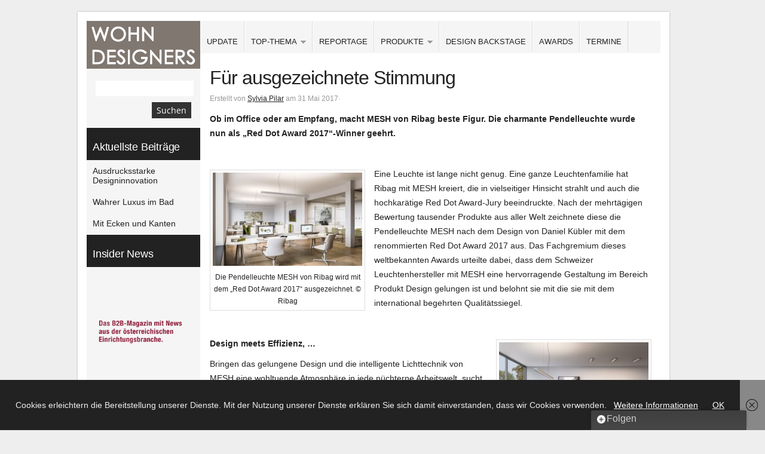

--- FILE ---
content_type: text/html; charset=UTF-8
request_url: https://www.wohndesigners.at/ribag-mesh-red-dot-award-2017-geadelt/
body_size: 19412
content:
<!DOCTYPE html PUBLIC "-//W3C//DTD XHTML 1.0 Transitional//EN" "http://www.w3.org/TR/xhtml1/DTD/xhtml1-transitional.dtd">
<html xmlns="http://www.w3.org/1999/xhtml" lang="de">
<head profile="http://gmpg.org/xfn/11">

<meta http-equiv="Content-Type" content="text/html; charset=UTF-8" />
<meta name="distribution" content="global" />
<meta name="robots" content="follow, all" />
<meta name="language" content="de" />
<meta name="verify-v1" content="7XvBEj6Tw9dyXjHST/9sgRGxGymxFdHIZsM6Ob/xo5E=" />

<title>  Für ausgezeichnete Stimmung:wohndesigners</title>

<link rel="SHORTCUT ICON" href="/favicon.ico" />
<link rel="ICON" href="/favicon.ico" type="image/x-icon" />
<link rel="Shortcut Icon" href="https://www.wohndesigners.at/wp-content/themes/organic_block/images/favicon.ico" type="image/x-icon" />

<link rel="stylesheet" href="https://www.wohndesigners.at/wp-content/cache/minify/5d402.css" media="all" />

<style type="text/css" media="screen">

.menu a:focus, .menu a:hover, .menu a:active, .menu .current_page_item a, .menu .current_page_ancestor a, .menu .current-menu-item a, .menu .current-cat a, .menu li li a:focus, .menu li li a:hover, .menu li li a:active, #headerright .sub-menu li a:focus,
#headerright .sub-menu li a:hover, #headerright .sub-menu li a:active, #headerright .sub-menu li.current-menu-item a {
background-color: #807770;}

#container a, #container a:link, #container a:visited, #headerfeed a, #headerfeed a:link, #headerfeed a:visited, #sidebar_left a, #sidebar_left a:link, #sidebar_left a:visited, #footer a, #footer a:link, #footer a:visited, #footertop a, #footertop a:link, #footertop a:visited, #sidebar_right ul.menu .current_page_item a, #sidebar_right ul.menu .current-menu-item a, #sidebar_right ul.menu .current_page_ancestor a, #footerwidgets ul.menu .current_page_item a, #footerwidgets ul.menu .current-menu-item a, #footerwidgets ul.menu .current_page_ancestor a {
color: #222222;}

#container a:hover, #container a:focus, #container a:active, #headerfeed a:hover, #headerfeed a:focus, #headerfeed a:active, #sidebar_left a:hover, #sidebar_left a:focus, #sidebar_left a:active, h1 a:hover, h2 a:hover, h3 a:hover, h4 a:hover, h5 a:hover, h6 a:hover, #footertop a:hover, .more-link:hover, #commentform #submit:hover, #searchsubmit:hover, .reply a:hover, .reply a:visited, div.anythingSlider .thumbNav a img:hover, div.anythingSlider .thumbNav a.cur img, .feature_img img:hover, #sidebar_right .widget ul li a:hover, #sidebar_left .widget ul li a:hover, #sidebar_right ul.menu .current_page_item a, #sidebar_right ul.menu .current-menu-item a, #sidebar_left ul.menu .current_page_item a, #sidebar_left ul.menu .current-menu-item a, #footerwidgets ul.menu .current_page_item a, #footerwidgets ul.menu .current-menu-item a {
background-color: #807770!important;color: #FFFFFF;}

.feature_img img:hover {
border-color: #807770!important;}

#wrap {
box-shadow: 0px 0px 3px #b5b5b5;-moz-box-shadow: 0px 0px 3px #b5b5b5;-webkit-box-shadow: 0px 0px 3px #b5b5b5;}
</style>
<link rel="alternate" type="application/rss+xml" title="wohndesigners RSS Feed" href="https://www.wohndesigners.at/feed/" />
<link rel="alternate" type="application/atom+xml" title="wohndesigners Atom Feed" href="https://www.wohndesigners.at/feed/atom/" />
<link rel="pingback" href="https://www.wohndesigners.at/xmlrpc.php" />



<meta name='robots' content='max-image-preview:large' />
<link rel='dns-prefetch' href='//ajax.googleapis.com' />
<link rel='dns-prefetch' href='//s.w.org' />
<link rel='dns-prefetch' href='//v0.wordpress.com' />
<link rel="alternate" type="application/rss+xml" title="wohndesigners &raquo; Feed" href="https://www.wohndesigners.at/feed/" />
<link rel="alternate" type="application/rss+xml" title="wohndesigners &raquo; Kommentar-Feed" href="https://www.wohndesigners.at/comments/feed/" />
<link rel="alternate" type="application/rss+xml" title="wohndesigners &raquo; Für ausgezeichnete Stimmung-Kommentar-Feed" href="https://www.wohndesigners.at/ribag-mesh-red-dot-award-2017-geadelt/feed/" />
<script type="text/javascript">
window._wpemojiSettings = {"baseUrl":"https:\/\/s.w.org\/images\/core\/emoji\/14.0.0\/72x72\/","ext":".png","svgUrl":"https:\/\/s.w.org\/images\/core\/emoji\/14.0.0\/svg\/","svgExt":".svg","source":{"concatemoji":"https:\/\/www.wohndesigners.at\/wp-includes\/js\/wp-emoji-release.min.js?ver=6.0.11"}};
/*! This file is auto-generated */
!function(e,a,t){var n,r,o,i=a.createElement("canvas"),p=i.getContext&&i.getContext("2d");function s(e,t){var a=String.fromCharCode,e=(p.clearRect(0,0,i.width,i.height),p.fillText(a.apply(this,e),0,0),i.toDataURL());return p.clearRect(0,0,i.width,i.height),p.fillText(a.apply(this,t),0,0),e===i.toDataURL()}function c(e){var t=a.createElement("script");t.src=e,t.defer=t.type="text/javascript",a.getElementsByTagName("head")[0].appendChild(t)}for(o=Array("flag","emoji"),t.supports={everything:!0,everythingExceptFlag:!0},r=0;r<o.length;r++)t.supports[o[r]]=function(e){if(!p||!p.fillText)return!1;switch(p.textBaseline="top",p.font="600 32px Arial",e){case"flag":return s([127987,65039,8205,9895,65039],[127987,65039,8203,9895,65039])?!1:!s([55356,56826,55356,56819],[55356,56826,8203,55356,56819])&&!s([55356,57332,56128,56423,56128,56418,56128,56421,56128,56430,56128,56423,56128,56447],[55356,57332,8203,56128,56423,8203,56128,56418,8203,56128,56421,8203,56128,56430,8203,56128,56423,8203,56128,56447]);case"emoji":return!s([129777,127995,8205,129778,127999],[129777,127995,8203,129778,127999])}return!1}(o[r]),t.supports.everything=t.supports.everything&&t.supports[o[r]],"flag"!==o[r]&&(t.supports.everythingExceptFlag=t.supports.everythingExceptFlag&&t.supports[o[r]]);t.supports.everythingExceptFlag=t.supports.everythingExceptFlag&&!t.supports.flag,t.DOMReady=!1,t.readyCallback=function(){t.DOMReady=!0},t.supports.everything||(n=function(){t.readyCallback()},a.addEventListener?(a.addEventListener("DOMContentLoaded",n,!1),e.addEventListener("load",n,!1)):(e.attachEvent("onload",n),a.attachEvent("onreadystatechange",function(){"complete"===a.readyState&&t.readyCallback()})),(e=t.source||{}).concatemoji?c(e.concatemoji):e.wpemoji&&e.twemoji&&(c(e.twemoji),c(e.wpemoji)))}(window,document,window._wpemojiSettings);
</script>
<style type="text/css">
img.wp-smiley,
img.emoji {
	display: inline !important;
	border: none !important;
	box-shadow: none !important;
	height: 1em !important;
	width: 1em !important;
	margin: 0 0.07em !important;
	vertical-align: -0.1em !important;
	background: none !important;
	padding: 0 !important;
}
</style>
	<link rel="stylesheet" href="https://www.wohndesigners.at/wp-content/cache/minify/2bc92.css" media="all" />



<style id='wp-block-library-inline-css' type='text/css'>
.has-text-align-justify{text-align:justify;}
</style>
<link rel="stylesheet" href="https://www.wohndesigners.at/wp-content/cache/minify/d5ca8.css" media="all" />


<style id='global-styles-inline-css' type='text/css'>
body{--wp--preset--color--black: #000000;--wp--preset--color--cyan-bluish-gray: #abb8c3;--wp--preset--color--white: #ffffff;--wp--preset--color--pale-pink: #f78da7;--wp--preset--color--vivid-red: #cf2e2e;--wp--preset--color--luminous-vivid-orange: #ff6900;--wp--preset--color--luminous-vivid-amber: #fcb900;--wp--preset--color--light-green-cyan: #7bdcb5;--wp--preset--color--vivid-green-cyan: #00d084;--wp--preset--color--pale-cyan-blue: #8ed1fc;--wp--preset--color--vivid-cyan-blue: #0693e3;--wp--preset--color--vivid-purple: #9b51e0;--wp--preset--gradient--vivid-cyan-blue-to-vivid-purple: linear-gradient(135deg,rgba(6,147,227,1) 0%,rgb(155,81,224) 100%);--wp--preset--gradient--light-green-cyan-to-vivid-green-cyan: linear-gradient(135deg,rgb(122,220,180) 0%,rgb(0,208,130) 100%);--wp--preset--gradient--luminous-vivid-amber-to-luminous-vivid-orange: linear-gradient(135deg,rgba(252,185,0,1) 0%,rgba(255,105,0,1) 100%);--wp--preset--gradient--luminous-vivid-orange-to-vivid-red: linear-gradient(135deg,rgba(255,105,0,1) 0%,rgb(207,46,46) 100%);--wp--preset--gradient--very-light-gray-to-cyan-bluish-gray: linear-gradient(135deg,rgb(238,238,238) 0%,rgb(169,184,195) 100%);--wp--preset--gradient--cool-to-warm-spectrum: linear-gradient(135deg,rgb(74,234,220) 0%,rgb(151,120,209) 20%,rgb(207,42,186) 40%,rgb(238,44,130) 60%,rgb(251,105,98) 80%,rgb(254,248,76) 100%);--wp--preset--gradient--blush-light-purple: linear-gradient(135deg,rgb(255,206,236) 0%,rgb(152,150,240) 100%);--wp--preset--gradient--blush-bordeaux: linear-gradient(135deg,rgb(254,205,165) 0%,rgb(254,45,45) 50%,rgb(107,0,62) 100%);--wp--preset--gradient--luminous-dusk: linear-gradient(135deg,rgb(255,203,112) 0%,rgb(199,81,192) 50%,rgb(65,88,208) 100%);--wp--preset--gradient--pale-ocean: linear-gradient(135deg,rgb(255,245,203) 0%,rgb(182,227,212) 50%,rgb(51,167,181) 100%);--wp--preset--gradient--electric-grass: linear-gradient(135deg,rgb(202,248,128) 0%,rgb(113,206,126) 100%);--wp--preset--gradient--midnight: linear-gradient(135deg,rgb(2,3,129) 0%,rgb(40,116,252) 100%);--wp--preset--duotone--dark-grayscale: url('#wp-duotone-dark-grayscale');--wp--preset--duotone--grayscale: url('#wp-duotone-grayscale');--wp--preset--duotone--purple-yellow: url('#wp-duotone-purple-yellow');--wp--preset--duotone--blue-red: url('#wp-duotone-blue-red');--wp--preset--duotone--midnight: url('#wp-duotone-midnight');--wp--preset--duotone--magenta-yellow: url('#wp-duotone-magenta-yellow');--wp--preset--duotone--purple-green: url('#wp-duotone-purple-green');--wp--preset--duotone--blue-orange: url('#wp-duotone-blue-orange');--wp--preset--font-size--small: 13px;--wp--preset--font-size--medium: 20px;--wp--preset--font-size--large: 36px;--wp--preset--font-size--x-large: 42px;}.has-black-color{color: var(--wp--preset--color--black) !important;}.has-cyan-bluish-gray-color{color: var(--wp--preset--color--cyan-bluish-gray) !important;}.has-white-color{color: var(--wp--preset--color--white) !important;}.has-pale-pink-color{color: var(--wp--preset--color--pale-pink) !important;}.has-vivid-red-color{color: var(--wp--preset--color--vivid-red) !important;}.has-luminous-vivid-orange-color{color: var(--wp--preset--color--luminous-vivid-orange) !important;}.has-luminous-vivid-amber-color{color: var(--wp--preset--color--luminous-vivid-amber) !important;}.has-light-green-cyan-color{color: var(--wp--preset--color--light-green-cyan) !important;}.has-vivid-green-cyan-color{color: var(--wp--preset--color--vivid-green-cyan) !important;}.has-pale-cyan-blue-color{color: var(--wp--preset--color--pale-cyan-blue) !important;}.has-vivid-cyan-blue-color{color: var(--wp--preset--color--vivid-cyan-blue) !important;}.has-vivid-purple-color{color: var(--wp--preset--color--vivid-purple) !important;}.has-black-background-color{background-color: var(--wp--preset--color--black) !important;}.has-cyan-bluish-gray-background-color{background-color: var(--wp--preset--color--cyan-bluish-gray) !important;}.has-white-background-color{background-color: var(--wp--preset--color--white) !important;}.has-pale-pink-background-color{background-color: var(--wp--preset--color--pale-pink) !important;}.has-vivid-red-background-color{background-color: var(--wp--preset--color--vivid-red) !important;}.has-luminous-vivid-orange-background-color{background-color: var(--wp--preset--color--luminous-vivid-orange) !important;}.has-luminous-vivid-amber-background-color{background-color: var(--wp--preset--color--luminous-vivid-amber) !important;}.has-light-green-cyan-background-color{background-color: var(--wp--preset--color--light-green-cyan) !important;}.has-vivid-green-cyan-background-color{background-color: var(--wp--preset--color--vivid-green-cyan) !important;}.has-pale-cyan-blue-background-color{background-color: var(--wp--preset--color--pale-cyan-blue) !important;}.has-vivid-cyan-blue-background-color{background-color: var(--wp--preset--color--vivid-cyan-blue) !important;}.has-vivid-purple-background-color{background-color: var(--wp--preset--color--vivid-purple) !important;}.has-black-border-color{border-color: var(--wp--preset--color--black) !important;}.has-cyan-bluish-gray-border-color{border-color: var(--wp--preset--color--cyan-bluish-gray) !important;}.has-white-border-color{border-color: var(--wp--preset--color--white) !important;}.has-pale-pink-border-color{border-color: var(--wp--preset--color--pale-pink) !important;}.has-vivid-red-border-color{border-color: var(--wp--preset--color--vivid-red) !important;}.has-luminous-vivid-orange-border-color{border-color: var(--wp--preset--color--luminous-vivid-orange) !important;}.has-luminous-vivid-amber-border-color{border-color: var(--wp--preset--color--luminous-vivid-amber) !important;}.has-light-green-cyan-border-color{border-color: var(--wp--preset--color--light-green-cyan) !important;}.has-vivid-green-cyan-border-color{border-color: var(--wp--preset--color--vivid-green-cyan) !important;}.has-pale-cyan-blue-border-color{border-color: var(--wp--preset--color--pale-cyan-blue) !important;}.has-vivid-cyan-blue-border-color{border-color: var(--wp--preset--color--vivid-cyan-blue) !important;}.has-vivid-purple-border-color{border-color: var(--wp--preset--color--vivid-purple) !important;}.has-vivid-cyan-blue-to-vivid-purple-gradient-background{background: var(--wp--preset--gradient--vivid-cyan-blue-to-vivid-purple) !important;}.has-light-green-cyan-to-vivid-green-cyan-gradient-background{background: var(--wp--preset--gradient--light-green-cyan-to-vivid-green-cyan) !important;}.has-luminous-vivid-amber-to-luminous-vivid-orange-gradient-background{background: var(--wp--preset--gradient--luminous-vivid-amber-to-luminous-vivid-orange) !important;}.has-luminous-vivid-orange-to-vivid-red-gradient-background{background: var(--wp--preset--gradient--luminous-vivid-orange-to-vivid-red) !important;}.has-very-light-gray-to-cyan-bluish-gray-gradient-background{background: var(--wp--preset--gradient--very-light-gray-to-cyan-bluish-gray) !important;}.has-cool-to-warm-spectrum-gradient-background{background: var(--wp--preset--gradient--cool-to-warm-spectrum) !important;}.has-blush-light-purple-gradient-background{background: var(--wp--preset--gradient--blush-light-purple) !important;}.has-blush-bordeaux-gradient-background{background: var(--wp--preset--gradient--blush-bordeaux) !important;}.has-luminous-dusk-gradient-background{background: var(--wp--preset--gradient--luminous-dusk) !important;}.has-pale-ocean-gradient-background{background: var(--wp--preset--gradient--pale-ocean) !important;}.has-electric-grass-gradient-background{background: var(--wp--preset--gradient--electric-grass) !important;}.has-midnight-gradient-background{background: var(--wp--preset--gradient--midnight) !important;}.has-small-font-size{font-size: var(--wp--preset--font-size--small) !important;}.has-medium-font-size{font-size: var(--wp--preset--font-size--medium) !important;}.has-large-font-size{font-size: var(--wp--preset--font-size--large) !important;}.has-x-large-font-size{font-size: var(--wp--preset--font-size--x-large) !important;}
</style>
<link rel="stylesheet" href="https://www.wohndesigners.at/wp-content/cache/minify/fc852.css" media="all" />



<script type='text/javascript' src='https://ajax.googleapis.com/ajax/libs/jquery/1.8.2/jquery.min.js?ver=6.0.11' id='jquery-js'></script>
<script type='text/javascript' id='adrotate-clicktracker-js-extra'>
/* <![CDATA[ */
var click_object = {"ajax_url":"https:\/\/www.wohndesigners.at\/wp-admin\/admin-ajax.php"};
/* ]]> */
</script>
<script  src="https://www.wohndesigners.at/wp-content/cache/minify/ffeb4.js"></script>

<link rel="https://api.w.org/" href="https://www.wohndesigners.at/wp-json/" /><link rel="alternate" type="application/json" href="https://www.wohndesigners.at/wp-json/wp/v2/posts/16759" /><link rel="EditURI" type="application/rsd+xml" title="RSD" href="https://www.wohndesigners.at/xmlrpc.php?rsd" />
<link rel="wlwmanifest" type="application/wlwmanifest+xml" href="https://www.wohndesigners.at/wp-includes/wlwmanifest.xml" /> 
<meta name="generator" content="WordPress 6.0.11" />
<link rel="canonical" href="https://www.wohndesigners.at/ribag-mesh-red-dot-award-2017-geadelt/" />
<link rel='shortlink' href='https://wp.me/p3skQl-4mj' />
<link rel="alternate" type="application/json+oembed" href="https://www.wohndesigners.at/wp-json/oembed/1.0/embed?url=https%3A%2F%2Fwww.wohndesigners.at%2Fribag-mesh-red-dot-award-2017-geadelt%2F" />
<link rel="alternate" type="text/xml+oembed" href="https://www.wohndesigners.at/wp-json/oembed/1.0/embed?url=https%3A%2F%2Fwww.wohndesigners.at%2Fribag-mesh-red-dot-award-2017-geadelt%2F&#038;format=xml" />

<!-- This site is using AdRotate v5.8.9 Professional to display their advertisements - https://ajdg.solutions/ -->
<!-- AdRotate CSS -->
<style type="text/css" media="screen">
	.g { margin:0px; padding:0px; overflow:hidden; line-height:1; zoom:1; }
	.g img { height:auto; }
	.g-col { position:relative; float:left; }
	.g-col:first-child { margin-left: 0; }
	.g-col:last-child { margin-right: 0; }
	.g-1 { margin:1px 1px 1px 1px; }
	.g-3 { margin:1px 1px 1px 1px; }
	@media only screen and (max-width: 480px) {
		.g-col, .g-dyn, .g-single { width:100%; margin-left:0; margin-right:0; }
	}
</style>
<!-- /AdRotate CSS -->

<style>img#wpstats{display:none}</style>
	<style type="text/css">
#headerleft #title a {
background: url(https://www.wohndesigners.at/wp-content/uploads/2013/03/wd-logo1.png) no-repeat;
}
</style>

<!-- Jetpack Open Graph Tags -->
<meta property="og:type" content="article" />
<meta property="og:title" content="Für ausgezeichnete Stimmung" />
<meta property="og:url" content="https://www.wohndesigners.at/ribag-mesh-red-dot-award-2017-geadelt/" />
<meta property="og:description" content="Ob im Office oder am Empfang, macht MESH von Ribag beste Figur. Die charmante Pendelleuchte wurde nun als &#8222;Red Dot Award 2017&#8220;-Winner geehrt." />
<meta property="article:published_time" content="2017-05-31T15:45:07+00:00" />
<meta property="article:modified_time" content="2017-12-11T09:31:49+00:00" />
<meta property="og:site_name" content="wohndesigners" />
<meta property="og:image" content="https://www.wohndesigners.at/wp-content/uploads/2017/05/Ribag_MESH_RedDotAward2017_BB.jpg" />
<meta property="og:image:width" content="600" />
<meta property="og:image:height" content="337" />
<meta property="og:image:alt" content="" />
<meta property="og:locale" content="de_DE" />
<meta name="twitter:text:title" content="Für ausgezeichnete Stimmung" />
<meta name="twitter:image" content="https://www.wohndesigners.at/wp-content/uploads/2017/05/Ribag_MESH_RedDotAward2017_BB.jpg?w=640" />
<meta name="twitter:card" content="summary_large_image" />

<!-- End Jetpack Open Graph Tags -->
<style type="text/css" id="wp-custom-css">.portfolio {
    float: left;
    display: block;
    background: #F5F5F5;
    width: 384px;
    margin: 0px 0px 1px 1px;
    padding: 0px 0px 0px 0px;
    min-height: 450px;
}</style>






<script src="https://platform.twitter.com/widgets.js" type="text/javascript"></script>
<script src="https://connect.facebook.net/en_US/all.js#xfbml=1"></script>
<script type="text/javascript" src="https://apis.google.com/js/plusone.js"></script>


<link rel="stylesheet" href="https://www.wohndesigners.at/wp-content/cache/minify/79b88.css" media="all" />


<script type="text/javascript">
	var $j = jQuery.noConflict();
	function formatText(index, panel) {             
		var thumb = $j(panel).find(".generate_thumb img").attr("src");         
	    return '<img class="slide_thumb" src="' + thumb + '" />';
	};
	$j(document).ready(function () {
		$j('#slider1').anythingSlider({
			width           : 769,
			height          : 430,
			delay           : 4000,
			resumeDelay     : 10000,
			startStopped    : false,
			autoPlay        : true,
			autoPlayLocked  : false,
			easing          : "swing",
			navigationFormatter : formatText					
		});
	});
</script>

<script type="text/javascript"> 
	var $j = jQuery.noConflict();
	$j(document).ready(function () {
		$j('#homeslider iframe').each(function() {
			var url = $j(this).attr("src")
			$j(this).attr("src",url+"&amp;wmode=Opaque")
		});
	});
</script>

<script type="text/javascript"> 
	var $j = jQuery.noConflict();
	$j(document).ready(function() { 
		$j('.menu').superfish(); 
	});
</script>

<script>
  (function(i,s,o,g,r,a,m){i['GoogleAnalyticsObject']=r;i[r]=i[r]||function(){
  (i[r].q=i[r].q||[]).push(arguments)},i[r].l=1*new Date();a=s.createElement(o),
  m=s.getElementsByTagName(o)[0];a.async=1;a.src=g;m.parentNode.insertBefore(a,m)
  })(window,document,'script','//www.google-analytics.com/analytics.js','ga');

  ga('create', 'UA-41357454-1', 'wohndesigners.at');
  ga('set', 'anonymizeIp', true);
  ga('send', 'pageview');

</script>
</head>

<body class="post-template-default single single-post postid-16759 single-format-standard">

<div id="fb-root"></div>
<script>(function(d, s, id) {
  var js, fjs = d.getElementsByTagName(s)[0];
  if (d.getElementById(id)) return;
  js = d.createElement(s); js.id = id;
  js.src = "//connect.facebook.net/de_DE/sdk.js#xfbml=1&version=v2.0";
  fjs.parentNode.insertBefore(js, fjs);
}(document, 'script', 'facebook-jssdk'));</script>

<div id='wohndesigneranzeige'><!-- Entweder gibt es keine banner, oder die banner sind deaktiviert oder hier nicht entsprechend eingestellt! --></div>
<div id="wrap">

	<div id="banner">  
			</div>

	<div id="headerleft">  
		<h1 id="title"><a href="https://www.wohndesigners.at/" title="Home">wohndesigners</a></h1>
	</div>
	
	<div id="headerright">
		
					    
	     
	    <div id="navbar">
	        <div class="menu"><ul id="menu-hauptmenue" class="menu"><li id="menu-item-147" class="menu-item menu-item-type-taxonomy menu-item-object-category current-post-ancestor current-menu-parent current-post-parent menu-item-147"><a href="https://www.wohndesigners.at/category/update/">UPDATE</a></li>
<li id="menu-item-15460" class="menu-item menu-item-type-taxonomy menu-item-object-category menu-item-has-children menu-item-15460"><a title="top-thema" href="https://www.wohndesigners.at/category/top-thema/">TOP-THEMA</a>
<ul class="sub-menu">
	<li id="menu-item-16123" class="menu-item menu-item-type-taxonomy menu-item-object-category menu-item-16123"><a href="https://www.wohndesigners.at/category/top-thema/baddesign/">Baddesign</a></li>
	<li id="menu-item-16124" class="menu-item menu-item-type-taxonomy menu-item-object-category menu-item-16124"><a href="https://www.wohndesigners.at/category/top-thema/kuechendesign/">Küchendesign</a></li>
	<li id="menu-item-17376" class="menu-item menu-item-type-taxonomy menu-item-object-category menu-item-17376"><a href="https://www.wohndesigners.at/category/top-thema/top-thema-lichtdesign/">Lichtdesign</a></li>
</ul>
</li>
<li id="menu-item-17327" class="menu-item menu-item-type-taxonomy menu-item-object-category menu-item-17327"><a href="https://www.wohndesigners.at/category/produkte-2/aktuelle-projekte/">REPORTAGE</a></li>
<li id="menu-item-219" class="menu-item menu-item-type-taxonomy menu-item-object-category current-post-ancestor current-menu-parent current-post-parent menu-item-has-children menu-item-219"><a href="https://www.wohndesigners.at/category/produkte-2/">PRODUKTE</a>
<ul class="sub-menu">
	<li id="menu-item-23101" class="menu-item menu-item-type-taxonomy menu-item-object-category menu-item-23101"><a href="https://www.wohndesigners.at/category/produkte-2/salone-milano-2019/">Salone 2019</a></li>
	<li id="menu-item-10981" class="menu-item menu-item-type-taxonomy menu-item-object-category menu-item-has-children menu-item-10981"><a href="https://www.wohndesigners.at/category/szene/">Szene &#038; Newcomer</a>
	<ul class="sub-menu">
		<li id="menu-item-5126" class="menu-item menu-item-type-taxonomy menu-item-object-category menu-item-5126"><a href="https://www.wohndesigners.at/category/szene/newcomer/">Newcomer</a></li>
		<li id="menu-item-200" class="menu-item menu-item-type-taxonomy menu-item-object-category menu-item-200"><a href="https://www.wohndesigners.at/category/szene/who-is-who/">Who is Who</a></li>
		<li id="menu-item-15461" class="menu-item menu-item-type-taxonomy menu-item-object-category menu-item-15461"><a href="https://www.wohndesigners.at/category/communities/">Community &#038; Hotspots</a></li>
	</ul>
</li>
	<li id="menu-item-7181" class="menu-item menu-item-type-taxonomy menu-item-object-category menu-item-7181"><a href="https://www.wohndesigners.at/category/produkte-2/accessoires/">Accessoires &#038; More</a></li>
	<li id="menu-item-7188" class="menu-item menu-item-type-taxonomy menu-item-object-category menu-item-7188"><a href="https://www.wohndesigners.at/category/produkte-2/bad-wellness/">Bad &#038; Wellness</a></li>
	<li id="menu-item-7192" class="menu-item menu-item-type-taxonomy menu-item-object-category menu-item-7192"><a href="https://www.wohndesigners.at/category/produkte-2/bett-schlafen/">Bett &#038; Schlafen</a></li>
	<li id="menu-item-7182" class="menu-item menu-item-type-taxonomy menu-item-object-category menu-item-7182"><a href="https://www.wohndesigners.at/category/produkte-2/boden-wand/">Boden &#038; Wand</a></li>
	<li id="menu-item-7191" class="menu-item menu-item-type-taxonomy menu-item-object-category menu-item-7191"><a href="https://www.wohndesigners.at/category/produkte-2/kueche/">Küche &#038; Kochen</a></li>
	<li id="menu-item-7183" class="menu-item menu-item-type-taxonomy menu-item-object-category current-post-ancestor current-menu-parent current-post-parent menu-item-7183"><a href="https://www.wohndesigners.at/category/produkte-2/licht-leuchten/">Licht &#038; Leuchten</a></li>
	<li id="menu-item-17326" class="menu-item menu-item-type-taxonomy menu-item-object-category menu-item-17326"><a href="https://www.wohndesigners.at/category/produkte-2/outdoor-living/">Outdoor-Living</a></li>
	<li id="menu-item-7186" class="menu-item menu-item-type-taxonomy menu-item-object-category menu-item-7186"><a href="https://www.wohndesigners.at/category/produkte-2/textiles/">Stoffe &#038; Textilien</a></li>
	<li id="menu-item-7184" class="menu-item menu-item-type-taxonomy menu-item-object-category menu-item-7184"><a href="https://www.wohndesigners.at/category/produkte-2/stuhl-sofa-lounge/">Sitz- &#038; Loungemöbel</a></li>
	<li id="menu-item-7185" class="menu-item menu-item-type-taxonomy menu-item-object-category menu-item-7185"><a href="https://www.wohndesigners.at/category/produkte-2/tisch-sekretaer/">Tisch &#038; Sekretär</a></li>
	<li id="menu-item-7190" class="menu-item menu-item-type-taxonomy menu-item-object-category menu-item-7190"><a href="https://www.wohndesigners.at/category/produkte-2/regal-system-entertainment/">Living &#038; Entertainment</a></li>
	<li id="menu-item-7189" class="menu-item menu-item-type-taxonomy menu-item-object-category menu-item-7189"><a href="https://www.wohndesigners.at/category/produkte-2/material/">Material &#038; Oberfläche</a></li>
	<li id="menu-item-8042" class="menu-item menu-item-type-taxonomy menu-item-object-category menu-item-8042"><a href="https://www.wohndesigners.at/category/produkte-2/produkte-projekte/">Objekt &#038; Projekt</a></li>
</ul>
</li>
<li id="menu-item-203" class="menu-item menu-item-type-taxonomy menu-item-object-category menu-item-203"><a href="https://www.wohndesigners.at/category/design-backstage/">DESIGN BACKSTAGE</a></li>
<li id="menu-item-5130" class="menu-item menu-item-type-taxonomy menu-item-object-category current-post-ancestor current-menu-parent current-post-parent menu-item-5130"><a href="https://www.wohndesigners.at/category/design-awards/">AWARDS</a></li>
<li id="menu-item-198" class="menu-item menu-item-type-taxonomy menu-item-object-category menu-item-198"><a href="https://www.wohndesigners.at/category/termine/">TERMINE</a></li>
</ul></div>	    </div>
	        
    </div>
    
<div id="container">

	<div id="content" class="right">

		<div class="postarea">

				

            <h1>Für ausgezeichnete Stimmung</h1>

            <div class="postauthor">            
                <p>Erstellt von <a href="https://www.wohndesigners.at/author/spilar/" title="Beiträge von Sylvia Pilar" rel="author">Sylvia Pilar</a> am 31 Mai 2017&middot;<!-- <a href="https://www.wohndesigners.at/ribag-mesh-red-dot-award-2017-geadelt/#respond">Kommentieren</a> -->&nbsp;</p>
            </div>

			<p><strong>Ob im Office oder am Empfang, macht MESH von Ribag beste Figur. Die charmante Pendelleuchte wurde nun als „Red Dot Award 2017“-Winner geehrt.</strong></p>
<p>&nbsp;</p>
<div id="attachment_16754" style="width: 260px" class="wp-caption alignleft"><a href="http://www.wohndesigners.at/wp-content/uploads/2017/05/Ribag_MESH_RedDotAward2017_01.jpg" data-slb-active="1" data-slb-asset="860498213" data-slb-internal="0" data-slb-group="16759"><img aria-describedby="caption-attachment-16754" data-attachment-id="16754" data-permalink="https://www.wohndesigners.at/ribag-mesh-red-dot-award-2017-geadelt/ribag_mesh_reddotaward2017_01/" data-orig-file="https://www.wohndesigners.at/wp-content/uploads/2017/05/Ribag_MESH_RedDotAward2017_01.jpg" data-orig-size="700,438" data-comments-opened="1" data-image-meta="{&quot;aperture&quot;:&quot;0&quot;,&quot;credit&quot;:&quot;&quot;,&quot;camera&quot;:&quot;&quot;,&quot;caption&quot;:&quot;&quot;,&quot;created_timestamp&quot;:&quot;0&quot;,&quot;copyright&quot;:&quot;&quot;,&quot;focal_length&quot;:&quot;0&quot;,&quot;iso&quot;:&quot;0&quot;,&quot;shutter_speed&quot;:&quot;0&quot;,&quot;title&quot;:&quot;&quot;,&quot;orientation&quot;:&quot;0&quot;}" data-image-title="Ribag_MESH_RedDotAward2017_01" data-image-description="" data-image-caption="&lt;p&gt;Die Pendelleuchte MESH von Ribag wird mit dem „Red Dot Award 2017“ ausgezeichnet. © Ribag&lt;/p&gt;
" data-medium-file="https://www.wohndesigners.at/wp-content/uploads/2017/05/Ribag_MESH_RedDotAward2017_01-300x188.jpg" data-large-file="https://www.wohndesigners.at/wp-content/uploads/2017/05/Ribag_MESH_RedDotAward2017_01.jpg" class="wp-image-16754" src="http://www.wohndesigners.at/wp-content/uploads/2017/05/Ribag_MESH_RedDotAward2017_01-300x188.jpg" alt="" width="250" height="156" srcset="https://www.wohndesigners.at/wp-content/uploads/2017/05/Ribag_MESH_RedDotAward2017_01-300x188.jpg 300w, https://www.wohndesigners.at/wp-content/uploads/2017/05/Ribag_MESH_RedDotAward2017_01-438x274.jpg 438w, https://www.wohndesigners.at/wp-content/uploads/2017/05/Ribag_MESH_RedDotAward2017_01.jpg 700w" sizes="(max-width: 250px) 100vw, 250px" /></a><p id="caption-attachment-16754" class="wp-caption-text">Die Pendelleuchte MESH von Ribag wird mit dem „Red Dot Award 2017“ ausgezeichnet. © Ribag</p></div>
<p>Eine Leuchte ist lange nicht genug. Eine ganze Leuchtenfamilie hat Ribag mit MESH kreiert, die in vielseitiger Hinsicht strahlt und auch die hochkarätige Red Dot Award-Jury beeindruckte. Nach der mehrtägigen Bewertung tausender Produkte aus aller Welt zeichnete diese die Pendelleuchte MESH nach dem Design von Daniel Kübler mit dem renommierten Red Dot Award 2017 aus. Das Fachgremium dieses weltbekannten Awards urteilte dabei, dass dem Schweizer Leuchtenhersteller mit MESH eine hervorragende Gestaltung im Bereich Produkt Design gelungen ist und belohnt sie mit die sie mit dem international begehrten Qualitätssiegel.</p>
<p>&nbsp;</p>
<div id="attachment_16755" style="width: 260px" class="wp-caption alignright"><a href="http://www.wohndesigners.at/wp-content/uploads/2017/05/Ribag_MESH_RedDotAward2017_02.jpg" data-slb-active="1" data-slb-asset="4039101291" data-slb-internal="0" data-slb-group="16759"><img aria-describedby="caption-attachment-16755" data-attachment-id="16755" data-permalink="https://www.wohndesigners.at/ribag-mesh-red-dot-award-2017-geadelt/ribag_mesh_reddotaward2017_02/" data-orig-file="https://www.wohndesigners.at/wp-content/uploads/2017/05/Ribag_MESH_RedDotAward2017_02.jpg" data-orig-size="600,375" data-comments-opened="1" data-image-meta="{&quot;aperture&quot;:&quot;0&quot;,&quot;credit&quot;:&quot;&quot;,&quot;camera&quot;:&quot;&quot;,&quot;caption&quot;:&quot;&quot;,&quot;created_timestamp&quot;:&quot;0&quot;,&quot;copyright&quot;:&quot;&quot;,&quot;focal_length&quot;:&quot;0&quot;,&quot;iso&quot;:&quot;0&quot;,&quot;shutter_speed&quot;:&quot;0&quot;,&quot;title&quot;:&quot;&quot;,&quot;orientation&quot;:&quot;0&quot;}" data-image-title="Ribag_MESH_RedDotAward2017_02" data-image-description="" data-image-caption="&lt;p&gt;Die Leuchte nach dem Design von Daniel Kübler sorgt für optimale Beleuchtung und Stimmung – nicht nur im Office. © Ribag&lt;/p&gt;
" data-medium-file="https://www.wohndesigners.at/wp-content/uploads/2017/05/Ribag_MESH_RedDotAward2017_02-300x188.jpg" data-large-file="https://www.wohndesigners.at/wp-content/uploads/2017/05/Ribag_MESH_RedDotAward2017_02.jpg" loading="lazy" class="wp-image-16755" src="http://www.wohndesigners.at/wp-content/uploads/2017/05/Ribag_MESH_RedDotAward2017_02-300x188.jpg" alt="" width="250" height="156" srcset="https://www.wohndesigners.at/wp-content/uploads/2017/05/Ribag_MESH_RedDotAward2017_02-300x188.jpg 300w, https://www.wohndesigners.at/wp-content/uploads/2017/05/Ribag_MESH_RedDotAward2017_02-438x274.jpg 438w, https://www.wohndesigners.at/wp-content/uploads/2017/05/Ribag_MESH_RedDotAward2017_02.jpg 600w" sizes="(max-width: 250px) 100vw, 250px" /></a><p id="caption-attachment-16755" class="wp-caption-text">Die Leuchte nach dem Design von Daniel Kübler sorgt für optimale Beleuchtung und Stimmung – nicht nur im Office. © Ribag</p></div>
<p><strong>Design meets Effizienz, &#8230;</strong></p>
<p>Bringen das gelungene Design und die intelligente Lichttechnik von MESH eine wohltuende Atmosphäre in jede nüchterne Arbeitswelt, sucht die innovative Leuchtenfamilie mit der beeindruckenden Leuchteneffizienz von 140 Lumen pro Watt auch in Sachen Wirtschaftlichkeit ihresgleichen. Der energieoptimierte Direkt-/Indirektlichtanteil von 25%/ 75%, die perfekte Entblendung (UGR &lt;11) und die Variation von Lichtfarbe- und Intensität (2700 bis 5700 K) sorgen für die Erfüllung selbst anspruchsvollster Sehaufgaben.</p>
<p>&nbsp;</p>
<p>&nbsp;</p>
<p><strong>… Kreativität trifft Funktionalität</strong></p>
<div id="attachment_16756" style="width: 260px" class="wp-caption alignright"><a href="http://www.wohndesigners.at/wp-content/uploads/2017/05/Ribag_MESH_RedDotAward2017_03.jpg" data-slb-active="1" data-slb-asset="3442475291" data-slb-internal="0" data-slb-group="16759"><img aria-describedby="caption-attachment-16756" data-attachment-id="16756" data-permalink="https://www.wohndesigners.at/ribag-mesh-red-dot-award-2017-geadelt/ribag_mesh_reddotaward2017_03/" data-orig-file="https://www.wohndesigners.at/wp-content/uploads/2017/05/Ribag_MESH_RedDotAward2017_03.jpg" data-orig-size="600,375" data-comments-opened="1" data-image-meta="{&quot;aperture&quot;:&quot;0&quot;,&quot;credit&quot;:&quot;&quot;,&quot;camera&quot;:&quot;&quot;,&quot;caption&quot;:&quot;&quot;,&quot;created_timestamp&quot;:&quot;0&quot;,&quot;copyright&quot;:&quot;&quot;,&quot;focal_length&quot;:&quot;0&quot;,&quot;iso&quot;:&quot;0&quot;,&quot;shutter_speed&quot;:&quot;0&quot;,&quot;title&quot;:&quot;&quot;,&quot;orientation&quot;:&quot;0&quot;}" data-image-title="Ribag_MESH_RedDotAward2017_03" data-image-description="" data-image-caption="&lt;p&gt;Auch am Empfang und in anderen Bereichen punktet die Leuchtenfamilie von Ribag dezent, effizient, modern und charmant. © Ribag&lt;/p&gt;
" data-medium-file="https://www.wohndesigners.at/wp-content/uploads/2017/05/Ribag_MESH_RedDotAward2017_03-300x188.jpg" data-large-file="https://www.wohndesigners.at/wp-content/uploads/2017/05/Ribag_MESH_RedDotAward2017_03.jpg" loading="lazy" class="wp-image-16756" src="http://www.wohndesigners.at/wp-content/uploads/2017/05/Ribag_MESH_RedDotAward2017_03-300x188.jpg" alt="" width="250" height="156" srcset="https://www.wohndesigners.at/wp-content/uploads/2017/05/Ribag_MESH_RedDotAward2017_03-300x188.jpg 300w, https://www.wohndesigners.at/wp-content/uploads/2017/05/Ribag_MESH_RedDotAward2017_03-438x274.jpg 438w, https://www.wohndesigners.at/wp-content/uploads/2017/05/Ribag_MESH_RedDotAward2017_03.jpg 600w" sizes="(max-width: 250px) 100vw, 250px" /></a><p id="caption-attachment-16756" class="wp-caption-text">Auch am Empfang und in anderen Bereichen punktet die Leuchtenfamilie von Ribag dezent, effizient, modern und charmant. © Ribag</p></div>
<p>Und dies überall und mit eigenem Style.<br />
Denn egal ob am Arbeitsplatz, im Konferenzraum oder am Empfang, überzeugt MESH als Pendel- oder Anbauleuchte durch ihr zurückhaltendes Auftreten und das angenehme Licht. Mit ihrem gewebeähnlichen und wahlweise farbigen Raster orientiert sich die Leuchtenkreation an einer visuellen Textur, die Kreativität und Funktionalität optimal vereint.<br />
Sorgt sie mit charakterisierendem Optikdesign und innovativer, intelligenter Lichttechnik für Stimmung, punkten wie bei MESH die Leuchten von Ribag mit hohem technischen Innovationsgrad, beeindruckender formaler Qualität und Umsetzung von Form und Funktion regelmäßig internationale Juroren.</p>
<p>&nbsp;</p>
<div id="attachment_16757" style="width: 710px" class="wp-caption aligncenter"><a href="http://www.wohndesigners.at/wp-content/uploads/2017/05/Ribag_MESH_RedDotAward2017_04.jpg" data-slb-active="1" data-slb-asset="3211259315" data-slb-internal="0" data-slb-group="16759"><img aria-describedby="caption-attachment-16757" data-attachment-id="16757" data-permalink="https://www.wohndesigners.at/ribag-mesh-red-dot-award-2017-geadelt/ribag_mesh_reddotaward2017_04/" data-orig-file="https://www.wohndesigners.at/wp-content/uploads/2017/05/Ribag_MESH_RedDotAward2017_04.jpg" data-orig-size="700,181" data-comments-opened="1" data-image-meta="{&quot;aperture&quot;:&quot;0&quot;,&quot;credit&quot;:&quot;&quot;,&quot;camera&quot;:&quot;&quot;,&quot;caption&quot;:&quot;&quot;,&quot;created_timestamp&quot;:&quot;0&quot;,&quot;copyright&quot;:&quot;&quot;,&quot;focal_length&quot;:&quot;0&quot;,&quot;iso&quot;:&quot;0&quot;,&quot;shutter_speed&quot;:&quot;0&quot;,&quot;title&quot;:&quot;&quot;,&quot;orientation&quot;:&quot;0&quot;}" data-image-title="Ribag_MESH_RedDotAward2017_04" data-image-description="" data-image-caption="&lt;p&gt;MESH punktet doppelt &#8211; als Anbau- und Pendelleuchte. © Ribag&lt;/p&gt;
" data-medium-file="https://www.wohndesigners.at/wp-content/uploads/2017/05/Ribag_MESH_RedDotAward2017_04-300x78.jpg" data-large-file="https://www.wohndesigners.at/wp-content/uploads/2017/05/Ribag_MESH_RedDotAward2017_04.jpg" loading="lazy" class="wp-image-16757 size-full" src="http://www.wohndesigners.at/wp-content/uploads/2017/05/Ribag_MESH_RedDotAward2017_04.jpg" alt="" width="700" height="181" srcset="https://www.wohndesigners.at/wp-content/uploads/2017/05/Ribag_MESH_RedDotAward2017_04.jpg 700w, https://www.wohndesigners.at/wp-content/uploads/2017/05/Ribag_MESH_RedDotAward2017_04-300x78.jpg 300w, https://www.wohndesigners.at/wp-content/uploads/2017/05/Ribag_MESH_RedDotAward2017_04-438x113.jpg 438w" sizes="(max-width: 700px) 100vw, 700px" /></a><p id="caption-attachment-16757" class="wp-caption-text">MESH punktet doppelt &#8211; als Anbau- und Pendelleuchte. © Ribag</p></div>
<p>&nbsp;</p>
<p><strong>Prämierte Kreation(en)</strong></p>
<p>So wurde nicht erst MESH mit dem Red Dot Award 2017 ausgezeichnet, vielmehr werden Produkte des Leuchtenlabels kontinuierlich mit unterschiedlichen Awards und Auszeichnungen wie dem Interior Innovation Award, dem iF Design Award in Gold und eben mit dem Red Dot Award geehrt.</p>
<p>&nbsp;</p>
<p><a href="http://www.ribag.com/" target="_blank" rel="noopener noreferrer">www.ribag.com</a></p>
<p>&nbsp;</p>
<hr />
<p><strong><span style="color: #808080;">WOHNDESIGNERS Klick-Tipps:</span></strong></p>
<ul>
<li><a href="http://www.wohndesigners.at/category/produkte-2/licht-leuchten/" target="_blank" rel="noopener noreferrer"><span style="color: #808080;">Mehr „Licht &amp; Leuchten“ auf WOHNDESIGNERS</span></a></li>
<li><a href="http://www.wohndesigners.at/category/design-awards/" target="_blank" rel="noopener noreferrer"><span style="color: #808080;">Awards auf WOHNDESIGNERS</span></a></li>
</ul>
<hr />
<p>&nbsp;</p>
<div class="sharedaddy sd-sharing-enabled"><div class="robots-nocontent sd-block sd-social sd-social-official sd-sharing"><h3 class="sd-title">Teilen mit:</h3><div class="sd-content"><ul><li class="share-facebook"><div class="fb-share-button" data-href="https://www.wohndesigners.at/ribag-mesh-red-dot-award-2017-geadelt/" data-layout="button_count"></div></li><li class="share-twitter"><a href="https://twitter.com/share" class="twitter-share-button" data-url="https://www.wohndesigners.at/ribag-mesh-red-dot-award-2017-geadelt/" data-text="Für ausgezeichnete Stimmung"  >Tweet</a></li><li class="share-linkedin"><div class="linkedin_button"><script type="in/share" data-url="https://www.wohndesigners.at/ribag-mesh-red-dot-award-2017-geadelt/" data-counter="right"></script></div></li><li class="share-custom share-custom-xing"><a rel="nofollow noopener noreferrer" data-shared="" class="share-custom share-custom-xing sd-button" href="https://www.wohndesigners.at/ribag-mesh-red-dot-award-2017-geadelt/?share=custom-1400679679" target="_blank" title="Click to share on XING" ><span style="background-image:url(&quot;http://www.xing.com/img/n/xing_icon_16x16.png&quot;);">XING</span></a></li><li class="share-email"><a rel="nofollow noopener noreferrer" data-shared="" class="share-email sd-button" href="mailto:?subject=%5BGeteilter%20Beitrag%5D%20F%C3%BCr%20ausgezeichnete%20Stimmung&body=https%3A%2F%2Fwww.wohndesigners.at%2Fribag-mesh-red-dot-award-2017-geadelt%2F&share=email" target="_blank" title="Click to email a link to a friend" data-email-share-error-title="Do you have email set up?" data-email-share-error-text="If you&#039;re having problems sharing via email, you might not have email set up for your browser. You may need to create a new email yourself." data-email-share-nonce="bc1a8f467c" data-email-share-track-url="https://www.wohndesigners.at/ribag-mesh-red-dot-award-2017-geadelt/?share=email"><span>E-Mail</span></a></li><li class="share-print"><a rel="nofollow noopener noreferrer" data-shared="" class="share-print sd-button" href="https://www.wohndesigners.at/ribag-mesh-red-dot-award-2017-geadelt/#print" target="_blank" title="Klicken zum Ausdrucken" ><span>Drucken</span></a></li><li class="share-end"></li></ul></div></div></div>            <div style="clear:both;"></div>
			<rdf:RDF xmlns:rdf="http://www.w3.org/1999/02/22-rdf-syntax-ns#"
			xmlns:dc="http://purl.org/dc/elements/1.1/"
			xmlns:trackback="http://madskills.com/public/xml/rss/module/trackback/">
		<rdf:Description rdf:about="https://www.wohndesigners.at/ribag-mesh-red-dot-award-2017-geadelt/"
    dc:identifier="https://www.wohndesigners.at/ribag-mesh-red-dot-award-2017-geadelt/"
    dc:title="Für ausgezeichnete Stimmung"
    trackback:ping="https://www.wohndesigners.at/ribag-mesh-red-dot-award-2017-geadelt/trackback/" />
</rdf:RDF><!--
			<div class="postmeta">
				<p>Abgelegt unter <a href="https://www.wohndesigners.at/category/design-awards/" rel="category tag">AWARDS</a>, <a href="https://www.wohndesigners.at/category/produkte-2/licht-leuchten/" rel="category tag">Licht &amp; Leuchten</a>, <a href="https://www.wohndesigners.at/category/produkte-2/" rel="category tag">PRODUKTE</a>, <a href="https://www.wohndesigners.at/category/update/" rel="category tag">UPDATE</a> &middot; Beschlagwortet mit </p>
			</div>
-->

                	<div class="social_links">
                	    <div class="tweet_btn">
                	        <a href="http://twitter.com/share" class="twitter-share-button"
                	        data-url="https://www.wohndesigners.at/ribag-mesh-red-dot-award-2017-geadelt/"
                	        data-via=""
                	        data-text="Für ausgezeichnete Stimmung"
                	        data-related=""
                	        data-count="horizontal">Tweet</a>
                	    </div>
                	    <div class="like_btn">
                	        <fb:like href="https%3A%2F%2Fwww.wohndesigners.at%2Fribag-mesh-red-dot-award-2017-geadelt%2F" layout="button_count" show_faces="false" width="100" font=""></fb:like>
                	    </div>
                	    <div class="plus_btn">
                	    	<g:plusone size="medium"></g:plusone>
                	    </div>
                	</div>
	    
            <div class="postcomments">
                
<!-- You can start editing here. -->

	
			<!-- If comments are closed. -->
		<!-- <p class="nocomments">Kommentardiskussion geschlossen.</p> -->

	

            </div>
    
                    
        </div>

	</div>

</div>

<div id="sidebar_left">

	<div id="search-2" class="widget widget_search"><form role="search" method="get" id="searchform" class="searchform" action="https://www.wohndesigners.at/">
				<div>
					<label class="screen-reader-text" for="s">Suche nach:</label>
					<input type="text" value="" name="s" id="s" />
					<input type="submit" id="searchsubmit" value="Suchen" />
				</div>
			</form></div>
		<div id="recent-posts-2" class="widget widget_recent_entries">
		<h4>Aktuellste Beiträge</h4>
		<ul>
											<li>
					<a href="https://www.wohndesigners.at/blanco-silgranit-puradur-black-kueche-designinnovation/">Ausdrucksstarke Designinnovation</a>
									</li>
											<li>
					<a href="https://www.wohndesigners.at/klomfar-wahrer-luxus-im-bad/">Wahrer Luxus im Bad</a>
									</li>
											<li>
					<a href="https://www.wohndesigners.at/villeroy-boch-bad-kollektion-onovo-neue-waschbecken/">Mit Ecken und Kanten</a>
									</li>
					</ul>

		</div><div id="black-studio-tinymce-13" class="widget widget_black_studio_tinymce"><h4>Insider News</h4><div class="textwidget"><p><a href="https://www.wohninsider.at" target="_blank" rel="noopener"><img class="alignleft wp-image-22843" src="https://www.wohndesigners.at/wp-content/uploads/2019/02/wohninsider_Button_200_200.gif" alt="" width="150" height="150" /></a><span style="color: #808080;"><sup><a style="color: #808080;" href="https://www.wohninsider.at/printausgabe/aktuelle-ausgabe.html" target="_blank" rel="noopener"><strong>-&gt; Zum neuen wohninsider</strong></a></sup></span></p>
</div></div><div id="black-studio-tinymce-18" class="widget widget_black_studio_tinymce"><h4>Kooperation</h4><div class="textwidget"><p><a href="http://www.textundgrafik.at/"><img class="wp-image-24096 alignleft" src="https://www.wohndesigners.at/wp-content/uploads/2019/05/Text_und_Grafik_Logo-bewegt_200x100.gif" alt="" width="160" height="80" /></a></p>
<p>&nbsp;</p>
</div></div><div id="black-studio-tinymce-8" class="widget widget_black_studio_tinymce"><h4>Kooperation</h4><div class="textwidget"><pre><a href="http://www.innenarchitekten.at" target="_blank" rel="attachment wp-att-11384"><img class="alignleft wp-image-11384" src="https://www.wohndesigners.at/wp-content/uploads/2016/02/BÖIA_Logo.jpg" alt="BÖIA - Bund Österreichischer Innenarchitektur. © BÖIA" width="170" height="63" /></a></pre>
</div></div><div id="wpcom_social_media_icons_widget-2" class="widget widget_wpcom_social_media_icons_widget"><h4>Folge uns&#8230;</h4><ul><li><a href="https://www.facebook.com/WOHNDESIGNERS/" class="genericon genericon-facebook" target="_blank"><span class="screen-reader-text">View WOHNDESIGNERS&#8217;s profile on Facebook</span></a></li><li><a href="https://twitter.com/wohndesigners/" class="genericon genericon-twitter" target="_blank"><span class="screen-reader-text">View wohndesigners&#8217;s profile on Twitter</span></a></li><li><a href="https://www.instagram.com/wohndesigners/" class="genericon genericon-instagram" target="_blank"><span class="screen-reader-text">Instagram</span></a></li><li><a href="https://www.linkedin.com/in/gerhard-habliczek-10007685/" class="genericon genericon-linkedin" target="_blank"><span class="screen-reader-text">LinkedIn</span></a></li></ul></div><div id="custom_html-2" class="widget_text widget widget_custom_html"><h4>Newsletter</h4><div class="textwidget custom-html-widget"><form id="tt_address_form" name="tt_address_form" method="post" action="https://www.wohninsider.at/anmeldung/newsletter.html?" target="_blank">
	Name:<br>
	<input type="text" name="FE[tt_address][name]" />
	E-Mail:<br>
	<input type="text" name="FE[tt_address][email]" />
	<input type="submit" value="Anmelden" class="submit" />
</form>
<style>
	#tt_address_form input {
		width: 140px;
		display: block;
		border: none;
    padding: 4px 8px;
		margin-bottom: 10px;
	}
	#tt_address_form input.submit {
    background: #333;
    color: #FFF;
    font-family: 'Open Sans',Georgia,'Times New Roman',Times,serif;
    font-size: 14px;
    font-weight: normal;
    text-decoration: none;
    border: none;
		width:155px;
		margin-top:15px;
	}
	#tt_address_form input.submit:hover {
	    background-color: #807770 !important;
    color: #FFFFFF;
	}
</style></div></div>
	<div id="text-4" class="widget widget_text">			<div class="textwidget"></div>
		</div>			
</div>
<div id="footertop">

    <div id="footerwidgets">
        
            <div class="footerleft">
				                            </div>
            
            <div class="footermid">
				                            </div>
            
            <div class="footerright">
				                            </div>
            
    </div>

</div>

<div id="footer">

 
	<div class="footerlogo" style="float:left; vertical-align:middle;">
	<a href="https://www.facebook.com/WOHNDESIGNERS" target="_blank"><img src="/wp-content/uploads/2014/05/facebook-logo.gif" /></a>
	</div>
	<div style="float: left; margin-top: 5px;">
	 &middot; &nbsp;<a href="https://www.wohndesigners.at/feed/rss/" target="_blank"><img src="https://www.wohndesigners.at/wp-content/themes/organic_block/images/ico-rss.png" border="0" />RSS Feed</a>
	</div>

	<div class="footercredits">
    	<p class="copyright">Copyright 2026 wohndesigners &middot; &nbsp;<a href="https://www.wohndesigners.at/impressum/" target="_self">Impressum</a>&nbsp;&middot;&nbsp;<a href="https://www.wohndesigners.at/impressum-2/" target="_self">Datenschutz</a></p>
<!--
        <p class="credits"><a href="https://www.organicthemes.com/theme-collection/" target="_blank">The Block Theme v3</a> von <a href="https://www.organicthemes.com" target="_blank" title="Premium WordPress Themes">Organic Themes</a> &middot; <a href="http://kahunahost.com" target="_blank" title="WordPress Hosting">WordPress Hosting</a></p>
-->
    </div>
		
</div>

<div style="clear:both;"></div>

</div>



<style type="text/css" media="screen">
  #bit, #bit * {}
  #bit {
      bottom: -300px;
      font: 13px "Helvetica Neue",sans-serif;
      position: fixed;
      right: 31px; /*10*/
      z-index: 999999;
      width: 260px;
  }
  
  .loggedout-follow-typekit {
      margin-right: 4.5em;
  }
  
  #bit a.bsub {
      background-color: #464646;
      background-image: -moz-linear-gradient(center bottom , #3F3F3F, #464646 5px);
      background: -webkit-gradient(linear, left top, left bottom, from(#3F3F3F), to(#464646));
      filter:  progid:DXImageTransform.Microsoft.gradient(startColorstr='#3F3F3F', endColorstr='#464646');    

      border: 0 none;
      box-shadow: 0 -1px 5px rgba(0, 0, 0, 0.2);
      color: #CCCCCC;
      display: block;
      /*float: right;*/
      font: 16px/28px "Helvetica Neue",sans-serif;
      letter-spacing: normal;
      outline-style: none;
      outline-width: 0;
      overflow: hidden;
      padding: 0 10px 0 8px;
      text-decoration: none !important;
      text-shadow: 0 -1px 0 #444444;
  }
  
  #bit a.bsub {
      border-radius: 2px 2px 0 0;
  }
  
  #bit a.bsub span {
      background-attachment: scroll;
      background-clip: border-box;
      background-color: transparent;
      background-image: url(https://www.wohndesigners.at/wp-content/plugins/follow-button-for-jetpack/plus.png);
      background-origin: padding-box;
      background-position: 2px 3px;
      background-repeat: no-repeat;
      background-size: 20% auto;
      padding-left: 18px;
  }
  
  #bit a:hover span, #bit a.bsub.open span {
      /*background-position: 0 -117px;*/
      color: #FFFFFF !important;
  }
  
  #bit a.bsub.open {
      background: none repeat scroll 0 0 #333333;
  }
  
  #bitsubscribe {
      background: none repeat scroll 0 0 #464646;
      border-radius: 2px 0 0 0;
      color: #FFFFFF;
      margin-top: 27px;
      padding: 30px; /*15*/
      width: 200px;
      float: right;
      margin-top: 0;
      padding-top:5px;
  }
  
  div#bitsubscribe.open {
      box-shadow: 0 0 8px rgba(0, 0, 0, 0.5);
  }
  
  #bitsubscribe div {
      overflow: hidden;
  }
  
  #bit h3, #bit #bitsubscribe h3 {
      color: #FFFFFF;
      font-family: "Helvetica Neue",Helvetica,Arial,sans-serif;
      font-size: 20px;
      font-weight: 300;
      margin: 0 0 0.5em !important;
      text-align: left;
      text-shadow: 0 1px 0 #333333;
  }
  
  #bit #bitsubscribe p {
      color: #FFFFFF;
      font: 300 15px/1.3em "Helvetica Neue",Helvetica,Arial,sans-serif;
      margin: 0 0 1em;
      text-shadow: 0 1px 0 #333333;
  }
  
  #bitsubscribe p a {
      margin: 20px 0 0;
  }
  
  #bit #bitsubscribe p.bit-follow-count {
      font-size: 13px;
  }
  
  #bitsubscribe input[type="submit"] {
      -moz-transition: all 0.25s ease-in-out 0s;
      -webkit-transition: all 0.25s ease-in-out 0s;
      -o-transition: all 0.25s ease-in-out 0s;
      -ms-transition: all 0.25s ease-in-out 0s;
      transition: all 0.25s ease-in-out 0s;   
      background: -moz-linear-gradient(center top , #333333 0%, #111111 100%) repeat scroll 0 0 transparent;
      background: -webkit-gradient(linear, left top, left bottom, from(#333333), to(#111111));
      filter:  progid:DXImageTransform.Microsoft.gradient(startColorstr='#333333', endColorstr='#111111');    

      border: 1px solid #282828;
      border-radius: 11px 11px 11px 11px;
      box-shadow: 0 1px 0 #444444 inset;
      color: #CCCCCC;
      padding: 2px 20px;
      text-decoration: none;
      text-shadow: 0 1px 0 #000000;
  }
  
  #bitsubscribe input[type="submit"]:hover {
      background: -moz-linear-gradient(center top , #333333 0%, #222222 100%) repeat scroll 0 0 transparent;
      box-shadow: 0 1px 0 #4F4F4F inset;
      color: #FFFFFF;
      text-decoration: none;
  }
  
  #bitsubscribe input[type="submit"]:active {
      background: -moz-linear-gradient(center top , #111111 0%, #222222 100%) repeat scroll 0 0 transparent;
      box-shadow: 0 -1px 0 #333333 inset;
      color: #AAAAAA;
      text-decoration: none;
  }
  
  #bitsubscribe input[type="text"] {
      border-radius: 3px 3px 3px 3px;
      font: 300 15px "Helvetica Neue",Helvetica,Arial,sans-serif;
  }
  
  #bitsubscribe input[type="text"]:focus {
      border: 1px solid #000000;
  }
  
  #bitsubscribe.open {
      display: block;
  }
  
  #bsub-subscribe-button {
      margin: 0 auto;
      text-align: center;
  }
  
  #bitsubscribe #bsub-credit {
      border-top: 1px solid #3C3C3C;
      font: 11px "Helvetica Neue",sans-serif;
      margin: 0 0 -15px;
      padding: 7px 0;
      text-align: center;
  }
  
  #bitsubscribe #bsub-credit a {
      background: none repeat scroll 0 0 transparent;
      color: #AAAAAA;
      text-decoration: none;
      text-shadow: 0 1px 0 #262626;
  }
  
  #bitsubscribe #bsub-credit a:hover {
      background: none repeat scroll 0 0 transparent;
      color: #FFFFFF;
  }
</style>    

<script type="text/javascript" charset="utf-8">
  jQuery.extend(jQuery.easing, {
      easeOutCubic: function (x, t, b, c, d) {
          return c * ((t = t / d - 1) * t * t + 1) + b;
      }
  });
  jQuery(document).ready(function () {
      var isopen = false,
          bitHeight = jQuery('#bitsubscribe').height();
      setTimeout(function () {
          jQuery('#bit').animate({
              bottom: '-' + bitHeight - 30 + 'px'
          }, 200);
      }, 300);
      jQuery('#bit a.bsub').click(function () {
          if (!isopen) {
              isopen = true;
              jQuery('#bit a.bsub').addClass('open');
              jQuery('#bit #bitsubscribe').addClass('open')
              jQuery('#bit').stop();
              jQuery('#bit').animate({
                  bottom: '0px'
              }, {
                  duration: 400,
                  easing: "easeOutCubic"
              });
          } else {
              isopen = false;
              jQuery('#bit').stop();
              jQuery('#bit').animate({
                  bottom: '-' + bitHeight - 30 + 'px'
              }, 200, function () {
                  jQuery('#bit a.bsub').removeClass('open');
                  jQuery('#bit #bitsubscribe').removeClass('open');
              });
          }
      });
  });
</script>

<div id="bit" class="">
  <a class="bsub" href="javascript:void(0)"><span id='bsub-text'>Folgen</span></a>
  
  <div id="bitsubscribe">
    <h3><label for="loggedout-follow-field">wohndesigners folgen</label></h3>
<a name="subscribe-blog"></a>
		<form action="" method="post" accept-charset="utf-8" id="subscribe-blog">
			<p>Holen Sie sich jeden neuen Post in Ihren Posteingang</p>
            <p>Zur Bestätigung der Anmeldung wird Ihnen eine E-Mail mit einem Bestätigungs-Link zugeschickt. Mit der Anmeldung Registrieren sie sich auch auf wordpress.com. Sie können sich jederzeit wieder abmelden.</p>
              <p>Trete anderen Anhängern bei:</p>
			<p><input type="text" name="email" style="width: 95%; padding: 1px 2px" value="E-Mail Adresse" id="subscribe-field" onclick="if ( this.value == 'E-Mail Adresse' ) { this.value = ''; }" onblur="if ( this.value == '' ) { this.value = 'E-Mail Adresse'; }" /></p>
			<p>
				<input type="hidden" name="action" value="subscribe" />
				<input type="hidden" name="source" value="" />
				<input type="hidden" name="sub-type" value="" />
				<input type="hidden" name="redirect_fragment" value="" />
				<input type="hidden" id="_wpnonce" name="_wpnonce" value="fbe1048413" />				<input type="submit" value="Melden Sie mich an!" name="jetpack_subscriptions_widget" />
                       </p>
		</form>
        </div>
</div>
		<div id="jp-carousel-loading-overlay">
			<div id="jp-carousel-loading-wrapper">
				<span id="jp-carousel-library-loading">&nbsp;</span>
			</div>
		</div>
		<div class="jp-carousel-overlay" style="display: none;">

		<div class="jp-carousel-container">
			<!-- The Carousel Swiper -->
			<div
				class="jp-carousel-wrap swiper-container jp-carousel-swiper-container jp-carousel-transitions"
				itemscope
				itemtype="https://schema.org/ImageGallery">
				<div class="jp-carousel swiper-wrapper"></div>
				<div class="jp-swiper-button-prev swiper-button-prev">
					<svg width="25" height="24" viewBox="0 0 25 24" fill="none" xmlns="http://www.w3.org/2000/svg">
						<mask id="maskPrev" mask-type="alpha" maskUnits="userSpaceOnUse" x="8" y="6" width="9" height="12">
							<path d="M16.2072 16.59L11.6496 12L16.2072 7.41L14.8041 6L8.8335 12L14.8041 18L16.2072 16.59Z" fill="white"/>
						</mask>
						<g mask="url(#maskPrev)">
							<rect x="0.579102" width="23.8823" height="24" fill="#FFFFFF"/>
						</g>
					</svg>
				</div>
				<div class="jp-swiper-button-next swiper-button-next">
					<svg width="25" height="24" viewBox="0 0 25 24" fill="none" xmlns="http://www.w3.org/2000/svg">
						<mask id="maskNext" mask-type="alpha" maskUnits="userSpaceOnUse" x="8" y="6" width="8" height="12">
							<path d="M8.59814 16.59L13.1557 12L8.59814 7.41L10.0012 6L15.9718 12L10.0012 18L8.59814 16.59Z" fill="white"/>
						</mask>
						<g mask="url(#maskNext)">
							<rect x="0.34375" width="23.8822" height="24" fill="#FFFFFF"/>
						</g>
					</svg>
				</div>
			</div>
			<!-- The main close buton -->
			<div class="jp-carousel-close-hint">
				<svg width="25" height="24" viewBox="0 0 25 24" fill="none" xmlns="http://www.w3.org/2000/svg">
					<mask id="maskClose" mask-type="alpha" maskUnits="userSpaceOnUse" x="5" y="5" width="15" height="14">
						<path d="M19.3166 6.41L17.9135 5L12.3509 10.59L6.78834 5L5.38525 6.41L10.9478 12L5.38525 17.59L6.78834 19L12.3509 13.41L17.9135 19L19.3166 17.59L13.754 12L19.3166 6.41Z" fill="white"/>
					</mask>
					<g mask="url(#maskClose)">
						<rect x="0.409668" width="23.8823" height="24" fill="#FFFFFF"/>
					</g>
				</svg>
			</div>
			<!-- Image info, comments and meta -->
			<div class="jp-carousel-info">
				<div class="jp-carousel-info-footer">
					<div class="jp-carousel-pagination-container">
						<div class="jp-swiper-pagination swiper-pagination"></div>
						<div class="jp-carousel-pagination"></div>
					</div>
					<div class="jp-carousel-photo-title-container">
						<h2 class="jp-carousel-photo-caption"></h2>
					</div>
					<div class="jp-carousel-photo-icons-container">
						<a href="#" class="jp-carousel-icon-btn jp-carousel-icon-info" aria-label="Toggle photo metadata visibility">
							<span class="jp-carousel-icon">
								<svg width="25" height="24" viewBox="0 0 25 24" fill="none" xmlns="http://www.w3.org/2000/svg">
									<mask id="maskInfo" mask-type="alpha" maskUnits="userSpaceOnUse" x="2" y="2" width="21" height="20">
										<path fill-rule="evenodd" clip-rule="evenodd" d="M12.7537 2C7.26076 2 2.80273 6.48 2.80273 12C2.80273 17.52 7.26076 22 12.7537 22C18.2466 22 22.7046 17.52 22.7046 12C22.7046 6.48 18.2466 2 12.7537 2ZM11.7586 7V9H13.7488V7H11.7586ZM11.7586 11V17H13.7488V11H11.7586ZM4.79292 12C4.79292 16.41 8.36531 20 12.7537 20C17.142 20 20.7144 16.41 20.7144 12C20.7144 7.59 17.142 4 12.7537 4C8.36531 4 4.79292 7.59 4.79292 12Z" fill="white"/>
									</mask>
									<g mask="url(#maskInfo)">
										<rect x="0.8125" width="23.8823" height="24" fill="#FFFFFF"/>
									</g>
								</svg>
							</span>
						</a>
												<a href="#" class="jp-carousel-icon-btn jp-carousel-icon-comments" aria-label="Toggle photo comments visibility">
							<span class="jp-carousel-icon">
								<svg width="25" height="24" viewBox="0 0 25 24" fill="none" xmlns="http://www.w3.org/2000/svg">
									<mask id="maskComments" mask-type="alpha" maskUnits="userSpaceOnUse" x="2" y="2" width="21" height="20">
										<path fill-rule="evenodd" clip-rule="evenodd" d="M4.3271 2H20.2486C21.3432 2 22.2388 2.9 22.2388 4V16C22.2388 17.1 21.3432 18 20.2486 18H6.31729L2.33691 22V4C2.33691 2.9 3.2325 2 4.3271 2ZM6.31729 16H20.2486V4H4.3271V18L6.31729 16Z" fill="white"/>
									</mask>
									<g mask="url(#maskComments)">
										<rect x="0.34668" width="23.8823" height="24" fill="#FFFFFF"/>
									</g>
								</svg>

								<span class="jp-carousel-has-comments-indicator" aria-label="This image has comments."></span>
							</span>
						</a>
											</div>
				</div>
				<div class="jp-carousel-info-extra">
					<div class="jp-carousel-info-content-wrapper">
						<div class="jp-carousel-photo-title-container">
							<h2 class="jp-carousel-photo-title"></h2>
						</div>
						<div class="jp-carousel-comments-wrapper">
															<div id="jp-carousel-comments-loading">
									<span>Kommentare werden geladen...</span>
								</div>
								<div class="jp-carousel-comments"></div>
								<div id="jp-carousel-comment-form-container">
									<span id="jp-carousel-comment-form-spinner">&nbsp;</span>
									<div id="jp-carousel-comment-post-results"></div>
																														<form id="jp-carousel-comment-form">
												<label for="jp-carousel-comment-form-comment-field" class="screen-reader-text">Einen Kommentar schreiben...</label>
												<textarea autocomplete="new-password" 
													id="acd21dbf1f"  name="acd21dbf1f" 
													class="jp-carousel-comment-form-field jp-carousel-comment-form-textarea"
													
													placeholder="Einen Kommentar schreiben..."
												></textarea><textarea id="comment" aria-label="hp-comment" aria-hidden="true" name="comment" autocomplete="new-password" style="padding:0 !important;clip:rect(1px, 1px, 1px, 1px) !important;position:absolute !important;white-space:nowrap !important;height:1px !important;width:1px !important;overflow:hidden !important;" tabindex="-1"></textarea><script data-noptimize>document.getElementById("comment").setAttribute( "id", "a82d92d277584199e023cb572d5b5d6f" );document.getElementById("acd21dbf1f").setAttribute( "id", "comment" );</script>
												<div id="jp-carousel-comment-form-submit-and-info-wrapper">
													<div id="jp-carousel-comment-form-commenting-as">
																													<fieldset>
																<label for="jp-carousel-comment-form-email-field">E-Mail  (Erforderlich)</label>
																<input type="text" name="email" class="jp-carousel-comment-form-field jp-carousel-comment-form-text-field" id="jp-carousel-comment-form-email-field" />
															</fieldset>
															<fieldset>
																<label for="jp-carousel-comment-form-author-field">Name (Erforderlich)</label>
																<input type="text" name="author" class="jp-carousel-comment-form-field jp-carousel-comment-form-text-field" id="jp-carousel-comment-form-author-field" />
															</fieldset>
															<fieldset>
																<label for="jp-carousel-comment-form-url-field">Webseite</label>
																<input type="text" name="url" class="jp-carousel-comment-form-field jp-carousel-comment-form-text-field" id="jp-carousel-comment-form-url-field" />
															</fieldset>
																											</div>
													<input
														type="submit"
														name="submit"
														class="jp-carousel-comment-form-button"
														id="jp-carousel-comment-form-button-submit"
														value="Kommentar absenden" />
												</div>
											</form>
																											</div>
													</div>
						<div class="jp-carousel-image-meta">
							<div class="jp-carousel-title-and-caption">
								<div class="jp-carousel-photo-info">
									<h3 class="jp-carousel-caption" itemprop="caption description"></h3>
								</div>

								<div class="jp-carousel-photo-description"></div>
							</div>
							<ul class="jp-carousel-image-exif" style="display: none;"></ul>
							<a class="jp-carousel-image-download" target="_blank" style="display: none;">
								<svg width="25" height="24" viewBox="0 0 25 24" fill="none" xmlns="http://www.w3.org/2000/svg">
									<mask id="mask0" mask-type="alpha" maskUnits="userSpaceOnUse" x="3" y="3" width="19" height="18">
										<path fill-rule="evenodd" clip-rule="evenodd" d="M5.84615 5V19H19.7775V12H21.7677V19C21.7677 20.1 20.8721 21 19.7775 21H5.84615C4.74159 21 3.85596 20.1 3.85596 19V5C3.85596 3.9 4.74159 3 5.84615 3H12.8118V5H5.84615ZM14.802 5V3H21.7677V10H19.7775V6.41L9.99569 16.24L8.59261 14.83L18.3744 5H14.802Z" fill="white"/>
									</mask>
									<g mask="url(#mask0)">
										<rect x="0.870605" width="23.8823" height="24" fill="#FFFFFF"/>
									</g>
								</svg>
								<span class="jp-carousel-download-text"></span>
							</a>
							<div class="jp-carousel-image-map" style="display: none;"></div>
						</div>
					</div>
				</div>
			</div>
		</div>

		</div>
		
	<script type="text/javascript">
		window.WPCOM_sharing_counts = {"https:\/\/www.wohndesigners.at\/ribag-mesh-red-dot-award-2017-geadelt\/":16759};
	</script>
							<div id="fb-root"></div>
			<script>(function(d, s, id) { var js, fjs = d.getElementsByTagName(s)[0]; if (d.getElementById(id)) return; js = d.createElement(s); js.id = id; js.src = 'https://connect.facebook.net/de_DE/sdk.js#xfbml=1&amp;appId=249643311490&version=v2.3'; fjs.parentNode.insertBefore(js, fjs); }(document, 'script', 'facebook-jssdk'));</script>
			<script>
			document.body.addEventListener( 'is.post-load', function() {
				if ( 'undefined' !== typeof FB ) {
					FB.XFBML.parse();
				}
			} );
			</script>
						<script>!function(d,s,id){var js,fjs=d.getElementsByTagName(s)[0],p=/^http:/.test(d.location)?'http':'https';if(!d.getElementById(id)){js=d.createElement(s);js.id=id;js.src=p+'://platform.twitter.com/widgets.js';fjs.parentNode.insertBefore(js,fjs);}}(document, 'script', 'twitter-wjs');</script>
						<script type="text/javascript">
				( function () {
					var currentScript = document.currentScript;

					// Helper function to load an external script.
					function loadScript( url, cb ) {
						var script = document.createElement( 'script' );
						var prev = currentScript || document.getElementsByTagName( 'script' )[ 0 ];
						script.setAttribute( 'async', true );
						script.setAttribute( 'src', url );
						prev.parentNode.insertBefore( script, prev );
						script.addEventListener( 'load', cb );
					}

					function init() {
						loadScript( 'https://platform.linkedin.com/in.js?async=true', function () {
							if ( typeof IN !== 'undefined' ) {
								IN.init();
							}
						} );
					}

					if ( document.readyState === 'loading' ) {
						document.addEventListener( 'DOMContentLoaded', init );
					} else {
						init();
					}

					document.body.addEventListener( 'is.post-load', function() {
						if ( typeof IN !== 'undefined' ) {
							IN.parse();
						}
					} );
				} )();
			</script>
			<link rel="stylesheet" href="https://www.wohndesigners.at/wp-content/cache/minify/59554.css" media="all" />

<script type='text/javascript' id='thickbox-js-extra'>
/* <![CDATA[ */
var thickboxL10n = {"next":"N\u00e4chste >","prev":"< Vorherige","image":"Bild","of":"von","close":"Schlie\u00dfen","noiframes":"Diese Funktion erfordert iframes. Du hast jedoch iframes deaktiviert oder dein Browser unterst\u00fctzt diese nicht.","loadingAnimation":"https:\/\/www.wohndesigners.at\/wp-includes\/js\/thickbox\/loadingAnimation.gif"};
/* ]]> */
</script>


<script  src="https://www.wohndesigners.at/wp-content/cache/minify/24875.js"></script>

<script type='text/javascript' id='jetpack-carousel-js-extra'>
/* <![CDATA[ */
var jetpackSwiperLibraryPath = {"url":"https:\/\/www.wohndesigners.at\/wp-content\/plugins\/jetpack\/_inc\/build\/carousel\/swiper-bundle.min.js"};
var jetpackCarouselStrings = {"widths":[370,700,1000,1200,1400,2000],"is_logged_in":"","lang":"de","ajaxurl":"https:\/\/www.wohndesigners.at\/wp-admin\/admin-ajax.php","nonce":"ec4983c846","display_exif":"1","display_comments":"1","single_image_gallery":"1","single_image_gallery_media_file":"","background_color":"black","comment":"Kommentieren","post_comment":"Kommentar absenden","write_comment":"Einen Kommentar schreiben...","loading_comments":"Kommentare werden geladen...","download_original":"Volle Gr\u00f6\u00dfe ansehen <span class=\"photo-size\">{0}<span class=\"photo-size-times\">\u00d7<\/span>{1}<\/span>","no_comment_text":"Bitte etwas Text in Deinen Kommentar einf\u00fcgen.","no_comment_email":"Bitte eine E-Mail-Adresse zum Kommentieren angeben.","no_comment_author":"Bitte Deinen Namen zum Kommentieren angeben.","comment_post_error":"Dein Kommentar konnte leider nicht abgeschickt werden. Bitte versuche es sp\u00e4ter erneut.","comment_approved":"Dein Kommentar wurde genehmigt.","comment_unapproved":"Dein Kommentar muss noch moderiert werden.","camera":"Kamera","aperture":"Blende","shutter_speed":"Verschlusszeit","focal_length":"Brennweite","copyright":"Copyright","comment_registration":"0","require_name_email":"1","login_url":"https:\/\/www.wohndesigners.at\/wp-login.php?redirect_to=https%3A%2F%2Fwww.wohndesigners.at%2Fribag-mesh-red-dot-award-2017-geadelt%2F","blog_id":"1","meta_data":["camera","aperture","shutter_speed","focal_length","copyright"]};
/* ]]> */
</script>







<script  src="https://www.wohndesigners.at/wp-content/cache/minify/70188.js"></script>

<script type='text/javascript' id='sharing-js-js-extra'>
/* <![CDATA[ */
var sharing_js_options = {"lang":"de","counts":"1","is_stats_active":"1"};
/* ]]> */
</script>
<script  src="https://www.wohndesigners.at/wp-content/cache/minify/d6089.js"></script>

<script type='text/javascript' id='sharing-js-js-after'>
var windowOpen;
			( function () {
				function matches( el, sel ) {
					return !! (
						el.matches && el.matches( sel ) ||
						el.msMatchesSelector && el.msMatchesSelector( sel )
					);
				}

				document.body.addEventListener( 'click', function ( event ) {
					if ( ! event.target ) {
						return;
					}

					var el;
					if ( matches( event.target, 'a.share-facebook' ) ) {
						el = event.target;
					} else if ( event.target.parentNode && matches( event.target.parentNode, 'a.share-facebook' ) ) {
						el = event.target.parentNode;
					}

					if ( el ) {
						event.preventDefault();

						// If there's another sharing window open, close it.
						if ( typeof windowOpen !== 'undefined' ) {
							windowOpen.close();
						}
						windowOpen = window.open( el.getAttribute( 'href' ), 'wpcomfacebook', 'menubar=1,resizable=1,width=600,height=400' );
						return false;
					}
				} );
			} )();
</script>
<script type="text/javascript" id="slb_footer">/* <![CDATA[ */if ( !!window.jQuery ) {(function($){$(document).ready(function(){if ( !!window.SLB && SLB.has_child('View.init') ) { SLB.View.init({"ui_autofit":true,"ui_animate":true,"slideshow_autostart":true,"slideshow_duration":"6","group_loop":true,"ui_overlay_opacity":"0.8","ui_title_default":false,"theme_default":"slb_default","ui_labels":{"loading":"Loading","close":"Close","nav_next":"Next","nav_prev":"Previous","slideshow_start":"Start slideshow","slideshow_stop":"Stop slideshow","group_status":"Item %current% of %total%"}}); }
if ( !!window.SLB && SLB.has_child('View.assets') ) { {$.extend(SLB.View.assets, {"860498213":{"id":null,"type":"image","internal":true,"source":"http:\/\/www.wohndesigners.at\/wp-content\/uploads\/2017\/05\/Ribag_MESH_RedDotAward2017_01.jpg"},"4039101291":{"id":null,"type":"image","internal":true,"source":"http:\/\/www.wohndesigners.at\/wp-content\/uploads\/2017\/05\/Ribag_MESH_RedDotAward2017_02.jpg"},"3442475291":{"id":null,"type":"image","internal":true,"source":"http:\/\/www.wohndesigners.at\/wp-content\/uploads\/2017\/05\/Ribag_MESH_RedDotAward2017_03.jpg"},"3211259315":{"id":null,"type":"image","internal":true,"source":"http:\/\/www.wohndesigners.at\/wp-content\/uploads\/2017\/05\/Ribag_MESH_RedDotAward2017_04.jpg"}});} }
/* THM */
if ( !!window.SLB && SLB.has_child('View.extend_theme') ) { SLB.View.extend_theme('slb_baseline',{"name":"Grundlinie","parent":"","styles":[{"handle":"base","uri":"https:\/\/www.wohndesigners.at\/wp-content\/plugins\/simple-lightbox\/themes\/baseline\/css\/style.css","deps":[]}],"layout_raw":"<div class=\"slb_container\"><div class=\"slb_content\">{{item.content}}<div class=\"slb_nav\"><span class=\"slb_prev\">{{ui.nav_prev}}<\/span><span class=\"slb_next\">{{ui.nav_next}}<\/span><\/div><div class=\"slb_controls\"><span class=\"slb_close\">{{ui.close}}<\/span><span class=\"slb_slideshow\">{{ui.slideshow_control}}<\/span><\/div><div class=\"slb_loading\">{{ui.loading}}<\/div><\/div><div class=\"slb_details\"><div class=\"inner\"><div class=\"slb_data\"><div class=\"slb_data_content\"><span class=\"slb_data_title\">{{item.title}}<\/span><span class=\"slb_group_status\">{{ui.group_status}}<\/span><div class=\"slb_data_desc\">{{item.description}}<\/div><\/div><\/div><div class=\"slb_nav\"><span class=\"slb_prev\">{{ui.nav_prev}}<\/span><span class=\"slb_next\">{{ui.nav_next}}<\/span><\/div><\/div><\/div><\/div>"}); }if ( !!window.SLB && SLB.has_child('View.extend_theme') ) { SLB.View.extend_theme('slb_default',{"name":"Standard (hell)","parent":"slb_baseline","styles":[{"handle":"base","uri":"https:\/\/www.wohndesigners.at\/wp-content\/plugins\/simple-lightbox\/themes\/default\/css\/style.css","deps":[]}]}); }})})(jQuery);}/* ]]> */</script>
<script type="text/javascript" id="slb_context">/* <![CDATA[ */if ( !!window.jQuery ) {(function($){$(document).ready(function(){if ( !!window.SLB ) { {$.extend(SLB, {"context":["public","user_guest"]});} }})})(jQuery);}/* ]]> */</script>
<script type="text/javascript">
	window._wfCookieConsentSettings = {"wf_cookietext":"Cookies erleichtern die Bereitstellung unserer Dienste. Mit der Nutzung unserer Dienste erkl\u00e4ren Sie sich damit einverstanden, dass wir Cookies verwenden. ","wf_dismisstext":"OK","wf_linktext":"Weitere Informationen","wf_linkhref":"https:\/\/www.wohndesigners.at\/impressum\/","wf_position":"bottom","language":"de"};
</script>
<script src='https://stats.wp.com/e-202604.js' defer></script>
<script>
	_stq = window._stq || [];
	_stq.push([ 'view', {v:'ext',j:'1:11.4.2',blog:'51082317',post:'16759',tz:'1',srv:'www.wohndesigners.at'} ]);
	_stq.push([ 'clickTrackerInit', '51082317', '16759' ]);
</script>
</body>

</html>
<!--
Performance optimized by W3 Total Cache. Learn more: https://www.boldgrid.com/w3-total-cache/

Object Caching 101/147 objects using disk
Page Caching using disk: enhanced 
Minified using disk
Database Caching 12/25 queries in 0.011 seconds using disk

Served from: www.wohndesigners.at @ 2026-01-20 15:36:05 by W3 Total Cache
-->

--- FILE ---
content_type: text/html; charset=utf-8
request_url: https://accounts.google.com/o/oauth2/postmessageRelay?parent=https%3A%2F%2Fwww.wohndesigners.at&jsh=m%3B%2F_%2Fscs%2Fabc-static%2F_%2Fjs%2Fk%3Dgapi.lb.en.OE6tiwO4KJo.O%2Fd%3D1%2Frs%3DAHpOoo_Itz6IAL6GO-n8kgAepm47TBsg1Q%2Fm%3D__features__
body_size: 161
content:
<!DOCTYPE html><html><head><title></title><meta http-equiv="content-type" content="text/html; charset=utf-8"><meta http-equiv="X-UA-Compatible" content="IE=edge"><meta name="viewport" content="width=device-width, initial-scale=1, minimum-scale=1, maximum-scale=1, user-scalable=0"><script src='https://ssl.gstatic.com/accounts/o/2580342461-postmessagerelay.js' nonce="k7RjJWaQhR1T8mBXlj9-3g"></script></head><body><script type="text/javascript" src="https://apis.google.com/js/rpc:shindig_random.js?onload=init" nonce="k7RjJWaQhR1T8mBXlj9-3g"></script></body></html>

--- FILE ---
content_type: text/plain
request_url: https://www.google-analytics.com/j/collect?v=1&_v=j102&aip=1&a=1665766459&t=pageview&_s=1&dl=https%3A%2F%2Fwww.wohndesigners.at%2Fribag-mesh-red-dot-award-2017-geadelt%2F&ul=en-us%40posix&dt=F%C3%BCr%20ausgezeichnete%20Stimmung%3Awohndesigners&sr=1280x720&vp=1280x720&_u=YEBAAAABAAAAACAAI~&jid=59966297&gjid=283402976&cid=987275035.1768919768&tid=UA-41357454-1&_gid=1149146012.1768919768&_r=1&_slc=1&z=243526139
body_size: -451
content:
2,cG-4D9905XEBX